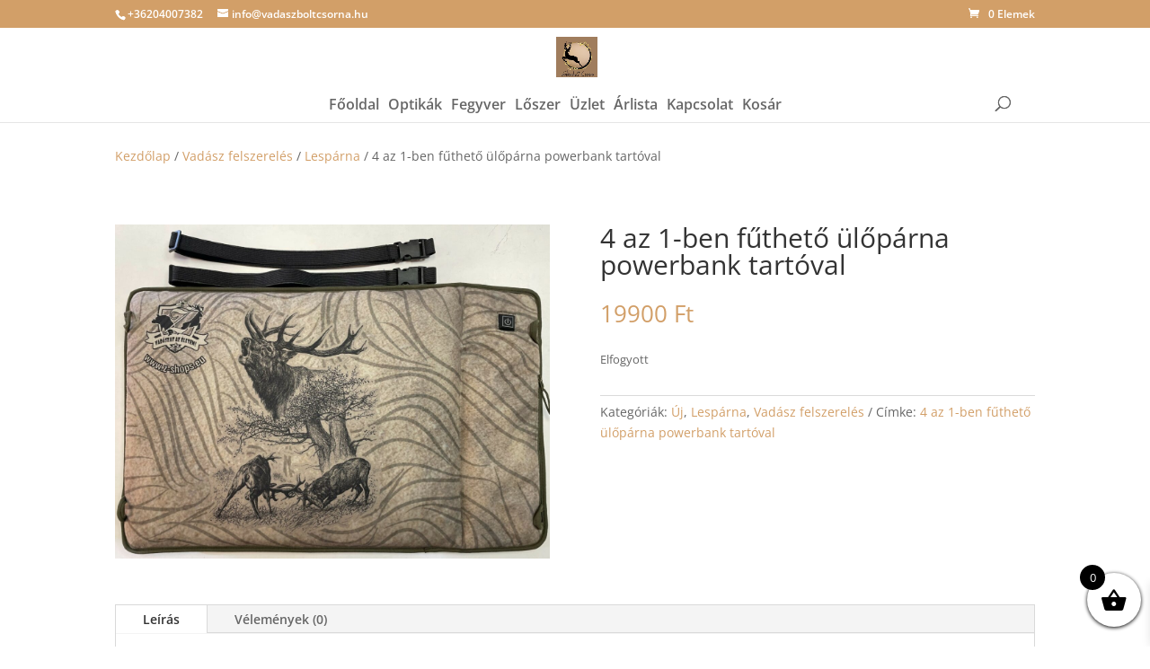

--- FILE ---
content_type: text/css
request_url: https://www.vadaszboltcsorna.hu/wp-content/et-cache/global/et-divi-customizer-global.min.css?ver=1765205750
body_size: 2364
content:
body,.et_pb_column_1_2 .et_quote_content blockquote cite,.et_pb_column_1_2 .et_link_content a.et_link_main_url,.et_pb_column_1_3 .et_quote_content blockquote cite,.et_pb_column_3_8 .et_quote_content blockquote cite,.et_pb_column_1_4 .et_quote_content blockquote cite,.et_pb_blog_grid .et_quote_content blockquote cite,.et_pb_column_1_3 .et_link_content a.et_link_main_url,.et_pb_column_3_8 .et_link_content a.et_link_main_url,.et_pb_column_1_4 .et_link_content a.et_link_main_url,.et_pb_blog_grid .et_link_content a.et_link_main_url,body .et_pb_bg_layout_light .et_pb_post p,body .et_pb_bg_layout_dark .et_pb_post p{font-size:14px}.et_pb_slide_content,.et_pb_best_value{font-size:15px}.woocommerce #respond input#submit,.woocommerce-page #respond input#submit,.woocommerce #content input.button,.woocommerce-page #content input.button,.woocommerce-message,.woocommerce-error,.woocommerce-info{background:#d29f68!important}#et_search_icon:hover,.mobile_menu_bar:before,.mobile_menu_bar:after,.et_toggle_slide_menu:after,.et-social-icon a:hover,.et_pb_sum,.et_pb_pricing li a,.et_pb_pricing_table_button,.et_overlay:before,.entry-summary p.price ins,.woocommerce div.product span.price,.woocommerce-page div.product span.price,.woocommerce #content div.product span.price,.woocommerce-page #content div.product span.price,.woocommerce div.product p.price,.woocommerce-page div.product p.price,.woocommerce #content div.product p.price,.woocommerce-page #content div.product p.price,.et_pb_member_social_links a:hover,.woocommerce .star-rating span:before,.woocommerce-page .star-rating span:before,.et_pb_widget li a:hover,.et_pb_filterable_portfolio .et_pb_portfolio_filters li a.active,.et_pb_filterable_portfolio .et_pb_portofolio_pagination ul li a.active,.et_pb_gallery .et_pb_gallery_pagination ul li a.active,.wp-pagenavi span.current,.wp-pagenavi a:hover,.nav-single a,.tagged_as a,.posted_in a{color:#d29f68}.et_pb_contact_submit,.et_password_protected_form .et_submit_button,.et_pb_bg_layout_light .et_pb_newsletter_button,.comment-reply-link,.form-submit .et_pb_button,.et_pb_bg_layout_light .et_pb_promo_button,.et_pb_bg_layout_light .et_pb_more_button,.woocommerce a.button.alt,.woocommerce-page a.button.alt,.woocommerce button.button.alt,.woocommerce button.button.alt.disabled,.woocommerce-page button.button.alt,.woocommerce-page button.button.alt.disabled,.woocommerce input.button.alt,.woocommerce-page input.button.alt,.woocommerce #respond input#submit.alt,.woocommerce-page #respond input#submit.alt,.woocommerce #content input.button.alt,.woocommerce-page #content input.button.alt,.woocommerce a.button,.woocommerce-page a.button,.woocommerce button.button,.woocommerce-page button.button,.woocommerce input.button,.woocommerce-page input.button,.et_pb_contact p input[type="checkbox"]:checked+label i:before,.et_pb_bg_layout_light.et_pb_module.et_pb_button{color:#d29f68}.footer-widget h4{color:#d29f68}.et-search-form,.nav li ul,.et_mobile_menu,.footer-widget li:before,.et_pb_pricing li:before,blockquote{border-color:#d29f68}.et_pb_counter_amount,.et_pb_featured_table .et_pb_pricing_heading,.et_quote_content,.et_link_content,.et_audio_content,.et_pb_post_slider.et_pb_bg_layout_dark,.et_slide_in_menu_container,.et_pb_contact p input[type="radio"]:checked+label i:before{background-color:#d29f68}a{color:#d29f68}.nav li ul{border-color:#e09900}.et_secondary_nav_enabled #page-container #top-header{background-color:#d29f68!important}#et-secondary-nav li ul{background-color:#d29f68}#main-header .nav li ul a{color:rgba(0,0,0,0.7)}#top-menu li a{font-size:16px}body.et_vertical_nav .container.et_search_form_container .et-search-form input{font-size:16px!important}#top-menu li.current-menu-ancestor>a,#top-menu li.current-menu-item>a,#top-menu li.current_page_item>a{color:#e09900}#footer-widgets .footer-widget a,#footer-widgets .footer-widget li a,#footer-widgets .footer-widget li a:hover{color:#d29f68}#main-footer .footer-widget h4,#main-footer .widget_block h1,#main-footer .widget_block h2,#main-footer .widget_block h3,#main-footer .widget_block h4,#main-footer .widget_block h5,#main-footer .widget_block h6{color:#d29f68}.footer-widget li:before{border-color:#d29f68}.footer-widget,.footer-widget li,.footer-widget li a,#footer-info{font-size:15px}.footer-widget .et_pb_widget div,.footer-widget .et_pb_widget ul,.footer-widget .et_pb_widget ol,.footer-widget .et_pb_widget label{line-height:1em}#footer-widgets .footer-widget li:before{top:4.5px}#et-footer-nav{background-color:rgba(224,153,0,0.05)}#footer-bottom .et-social-icon a{font-size:21px}@media only screen and (min-width:981px){.et_pb_section{padding:0% 0}.et_pb_fullwidth_section{padding:0}.et_header_style_left #et-top-navigation,.et_header_style_split #et-top-navigation{padding:47px 0 0 0}.et_header_style_left #et-top-navigation nav>ul>li>a,.et_header_style_split #et-top-navigation nav>ul>li>a{padding-bottom:47px}.et_header_style_split .centered-inline-logo-wrap{width:93px;margin:-93px 0}.et_header_style_split .centered-inline-logo-wrap #logo{max-height:93px}.et_pb_svg_logo.et_header_style_split .centered-inline-logo-wrap #logo{height:93px}.et_header_style_centered #top-menu>li>a{padding-bottom:17px}.et_header_style_slide #et-top-navigation,.et_header_style_fullscreen #et-top-navigation{padding:38px 0 38px 0!important}.et_header_style_centered #main-header .logo_container{height:93px}.et_header_style_centered #logo{max-height:70%}.et_pb_svg_logo.et_header_style_centered #logo{height:70%}.et_header_style_centered.et_hide_primary_logo #main-header:not(.et-fixed-header) .logo_container,.et_header_style_centered.et_hide_fixed_logo #main-header.et-fixed-header .logo_container{height:16.74px}.et_header_style_left .et-fixed-header #et-top-navigation,.et_header_style_split .et-fixed-header #et-top-navigation{padding:47px 0 0 0}.et_header_style_left .et-fixed-header #et-top-navigation nav>ul>li>a,.et_header_style_split .et-fixed-header #et-top-navigation nav>ul>li>a{padding-bottom:47px}.et_header_style_centered header#main-header.et-fixed-header .logo_container{height:93px}.et_header_style_split #main-header.et-fixed-header .centered-inline-logo-wrap{width:93px;margin:-93px 0}.et_header_style_split .et-fixed-header .centered-inline-logo-wrap #logo{max-height:93px}.et_pb_svg_logo.et_header_style_split .et-fixed-header .centered-inline-logo-wrap #logo{height:93px}.et_header_style_slide .et-fixed-header #et-top-navigation,.et_header_style_fullscreen .et-fixed-header #et-top-navigation{padding:38px 0 38px 0!important}.et_fixed_nav #page-container .et-fixed-header#top-header{background-color:#d29f68!important}.et_fixed_nav #page-container .et-fixed-header#top-header #et-secondary-nav li ul{background-color:#d29f68}.et-fixed-header #top-menu li a{font-size:15px}.et-fixed-header #top-menu li.current-menu-ancestor>a,.et-fixed-header #top-menu li.current-menu-item>a,.et-fixed-header #top-menu li.current_page_item>a{color:#d29f68!important}}@media only screen and (min-width:1350px){.et_pb_row{padding:27px 0}.et_pb_section{padding:0px 0}.single.et_pb_pagebuilder_layout.et_full_width_page .et_post_meta_wrapper{padding-top:81px}.et_pb_fullwidth_section{padding:0}}@media all and (max-width:1024px){#mega-menu-wrap-primary-menu #mega-menu-primary-menu>li.mega-menu-megamenu>ul.mega-sub-menu>li.mega-menu-item>a.mega-menu-link,#mega-menu-wrap-primary-menu #mega-menu-primary-menu>li.mega-menu-megamenu>ul.mega-sub-menu li.mega-menu-column>ul.mega-sub-menu>li.mega-menu-item>a.mega-menu-link,#mega-menu-wrap-primary-menu #mega-menu-primary-menu li.mega-menu-megamenu>ul.mega-sub-menu>li.mega-menu-row .mega-menu-column>ul.mega-sub-menu>li.mega-menu-item{text-transform:none!important;padding-top:0px!important;padding-bottom:0px!important}}@media all and (min-width:1025px){.et_header_style_centered #main-header div#et-top-navigation{text-align:center!important;width:unset!important;min-width:100%;display:inline-block}#top-menu-nav{width:90%!important}}#mega-menu-wrap-primary-menu #mega-menu-primary-menu>li.mega-menu-item.mega-toggle-on>a.mega-menu-link{background-color:white;color:#333333}#mega-menu-wrap-primary-menu{background-color:white}#mega-menu-wrap-primary-menu #mega-menu-primary-menu>li.mega-menu-item>a.mega-menu-link{color:#333333}#mega-menu-wrap-primary-menu #mega-menu-primary-menu>li.mega-menu-item.mega-toggle-on>a.mega-menu-link{background-color:white!important;color:#333333!important}#mega-menu-wrap-primary-menu #mega-menu-primary-menu>li.mega-menu-item>a.mega-menu-link:hover{color:#333333}#mega-menu-wrap-primary-menu #mega-menu-primary-menu>li.mega-menu-item.mega-toggle-on>a.mega-menu-link{font-size:14.4px;color:#333333}#mega-menu-wrap-primary-menu #mega-menu-primary-menu>li.mega-menu-megamenu>ul.mega-sub-menu>li.mega-menu-item h4.mega-block-title,#mega-menu-wrap-primary-menu #mega-menu-primary-menu>li.mega-menu-megamenu>ul.mega-sub-menu li.mega-menu-column>ul.mega-sub-menu>li.mega-menu-item h4.mega-block-title{font-size:16px;font-family:'Open Sans';padding:10px 0px;text-decoration:underline}#mega-menu-wrap-primary-menu #mega-menu-primary-menu>li.mega-menu-megamenu>ul.mega-sub-menu>li.mega-menu-item>a.mega-menu-link,#mega-menu-wrap-primary-menu #mega-menu-primary-menu>li.mega-menu-megamenu>ul.mega-sub-menu li.mega-menu-column>ul.mega-sub-menu>li.mega-menu-item>a.mega-menu-link{font-size:14px;font-weight:unset}@media all and (min-width:1025px) and (max-width:1400px){#mega-menu-wrap-primary-menu #mega-menu-primary-menu>li.mega-menu-item.mega-toggle-on>a.mega-menu-link,#mega-menu-wrap-primary-menu #mega-menu-primary-menu>li.mega-menu-item>a.mega-menu-link{font-size:13px;padding-left:5px;padding-right:5px}}#mega-menu-wrap-primary-menu #mega-menu-primary-menu>li.mega-menu-item.mega-toggle-on>a.mega-menu-link,#mega-menu-wrap-primary-menu #mega-menu-primary-menu>li.mega-menu-item>a.mega-menu-link{color:rgba(0,0,0,0.6);font-size:14px;font-weight:600!important}@media all and (min-width:1025px) and (max-width:1280px){#mega-menu-wrap-primary-menu #mega-menu-primary-menu>li.mega-menu-item.mega-toggle-on>a.mega-menu-link,#mega-menu-wrap-primary-menu #mega-menu-primary-menu>li.mega-menu-item>a.mega-menu-link{color:rgba(0,0,0,0.6);font-size:12px;padding-left:5px;padding-right:5px;font-weight:600!important}}#mega-menu-wrap-primary-menu #mega-menu-primary-menu>li.mega-menu-flyout ul.mega-sub-menu li.mega-menu-item a.mega-menu-link,#mega-menu-wrap-primary-menu #mega-menu-primary-menu>li.mega-menu-megamenu>ul.mega-sub-menu,#mega-menu-wrap-primary-menu #mega-menu-primary-menu>li.mega-menu-flyout ul.mega-sub-menu{background-color:white!important}.mega-indicator{display:none!important}.mega-sub-menu .mega-menu-item .mega-menu-link{line-height:20px!important;margin-top:10px!important;font-weight:bold!important}.mega-sub-menu{padding-top:10px!important;padding-bottom:15px!important}#mega-menu-wrap-primary-menu #mega-menu-primary-menu>li.mega-menu-flyout ul.mega-sub-menu li.mega-menu-item a.mega-menu-link{padding-left:15px!important}.mega-sub-menu .mega-menu-item:first-child .mega-menu-link{margin-top:0px!important}#mega-menu-wrap-primary-menu #mega-menu-primary-menu>li.mega-menu-item.mega-toggle-on>a.mega-menu-link,#mega-menu-wrap-primary-menu #mega-menu-primary-menu>li.mega-menu-item>a.mega-menu-link:hover{background-color:white!important}#main-header .logo_container{height:100px!important}@media all and (min-width:1025px) and (max-width:1550px){#main-header .logo_container{height:65px!important}}@media all and (max-width:1024px){.et_header_style_centered nav#top-menu-nav{display:block!important}#et_mobile_nav_menu{display:none!important}#mega-menu-wrap-primary-menu .mega-menu-toggle .mega-toggle-block-0 .mega-toggle-animated-inner,#mega-menu-wrap-primary-menu .mega-menu-toggle .mega-toggle-block-0 .mega-toggle-animated-inner::before,#mega-menu-wrap-primary-menu .mega-menu-toggle .mega-toggle-block-0 .mega-toggle-animated-inner::after{background-color:#fc8900!important}#mega-menu-wrap-primary-menu #mega-menu-primary-menu li.mega-menu-item>ul.mega-sub-menu{display:block}#valasszonoldalt{margin-left:15px;position:absolute;top:3px;z-index:0}#mega-menu-wrap-primary-menu #mega-menu-primary-menu li.mega-menu-megamenu>ul.mega-sub-menu>li.mega-menu-row .mega-menu-column>ul.mega-sub-menu>li.mega-menu-item{padding-top:0px!important;padding-bottom:0px!important;padding-left:0px!important}#mega-menu-wrap-primary-menu #mega-menu-primary-menu>li.mega-menu-item.mega-toggle-on>a.mega-menu-link,#mega-menu-wrap-primary-menu #mega-menu-primary-menu>li.mega-menu-item>a.mega-menu-link{font-size:18px!important}.et_header_style_centered .et-search-form input{top:0%!important;right:0px!important;width:90%}#mega-menu-wrap-primary-menu .mega-menu-toggle{background-color:white!important}}@media all and (min-width:1025px){#mega-menu-wrap-primary-menu #mega-menu-primary-menu{text-align:center!important}#valasszonoldalt{display:none!important}#mega-menu-wrap-primary-menu #mega-menu-primary-menu li.mega-menu-megamenu>ul.mega-sub-menu>li.mega-menu-row .mega-menu-column>ul.mega-sub-menu>li.mega-menu-item{padding:10px!important}form.et-search-form,.et-search-form{top:0px!important;right:4%!important;width:93%;background-color:white!important}.et_header_style_centered .et-search-form input{border:0px solid white!important;top:0px!important;right:0px!important}.et-search-field{top:0px!important}.et_close_search_field{top:0px!important}}#mega-menu-wrap-primary-menu #mega-menu-primary-menu>li.mega-menu-item.mega-current-menu-item>a.mega-menu-link,#mega-menu-wrap-primary-menu #mega-menu-primary-menu>li.mega-menu-item.mega-current-menu-ancestor>a.mega-menu-link,#mega-menu-wrap-primary-menu #mega-menu-primary-menu>li.mega-menu-item.mega-current-page-ancestor>a.mega-menu-link{color:rgba(0,0,0,0.6)!important}#top-menu li li{padding:0 10px}#top-menu li li a{padding:2px 6px}#mega-menu-wrap-primary-menu #mega-menu-primary-menu>li.mega-menu-item.mega-current-menu-item>a.mega-menu-link,#mega-menu-wrap-primary-menu #mega-menu-primary-menu>li.mega-menu-item.mega-current-menu-ancestor>a.mega-menu-link,#mega-menu-wrap-primary-menu #mega-menu-primary-menu>li.mega-menu-item.mega-current-page-ancestor>a.mega-menu-link{background-color:white!important;font-size:16px!important}#mega-menu-wrap-primary-menu #mega-menu-primary-menu>li.mega-menu-item.mega-toggle-on>a.mega-menu-link,#mega-menu-wrap-primary-menu #mega-menu-primary-menu>li.mega-menu-item>a.mega-menu-link{background-color:white!important;font-size:16px!important}